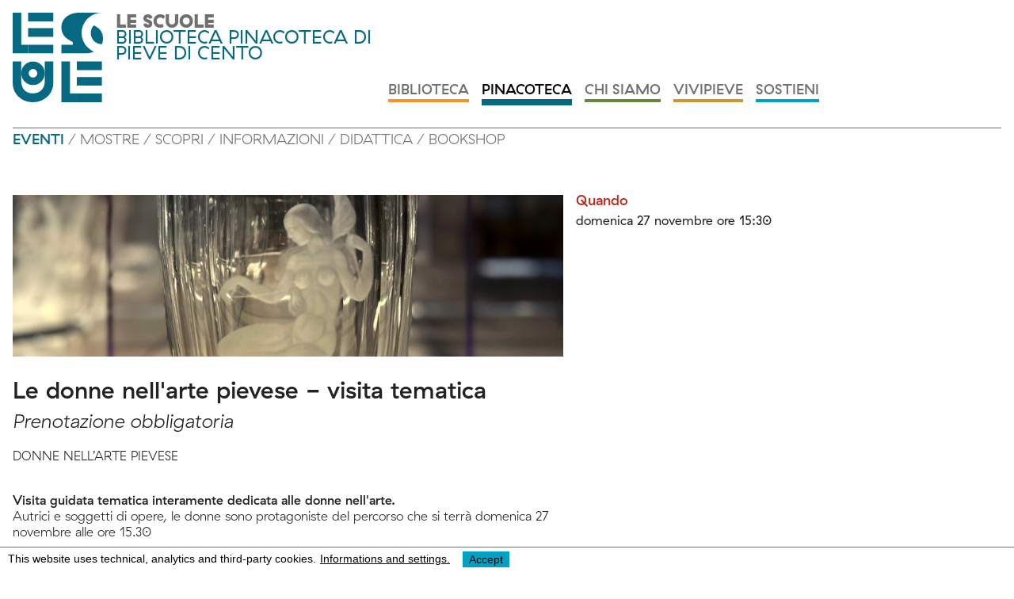

--- FILE ---
content_type: text/html; charset=UTF-8
request_url: https://www.lescuoledipieve.it/pinacoteca/eventi-1/le-donne-nell-arte-pievese-visita-tematica
body_size: 3107
content:
<!DOCTYPE html>
<html lang="it">
<head>
	<meta http-equiv="Content-Type" content="text/html; charset=utf-8" />
	<title>Le donne nell&#039;arte pievese - visita tematica - Biblioteca Pinacoteca di Pieve di Cento</title>

	
<meta name="description" content="Prenotazione obbligatoria
" />
<meta http-equiv="Content-Style-Type" content="text/css" />
<meta name="generator" content="BEdita 3.8.0" />
	<link href="http://purl.org/dc/elements/1.1/" rel="schema.DC" />
<meta name="DC.title" content="Le donne nell&amp;#039;arte pievese - visita tematica" />
<meta name="DC.description" content="Prenotazione obbligatoria
" />
<meta name="DC.format" content="text/html" />
<meta name="DC.language" content="ita" />
<meta name="DC.modified" content="2022-11-21 13:41:24" />
<meta name="DC.identifier" content="691" />
	
<meta property="og:title" content="Le donne nell&amp;#039;arte pievese - visita tematica" />
<meta property="og:type" content="article" />
<meta property="og:url" content="/pinacoteca/eventi-1/le-donne-nell-arte-pievese-visita-tematica" />
<meta property="og:image" content="https://static.lescuoledipieve.it/9a/a6/insta-e-sito-22-23-7.png" />
<link rel="image_src" type="image/jpeg" href="https://static.lescuoledipieve.it/9a/a6/insta-e-sito-22-23-7.png" />
<meta property="og:description" content="Prenotazione obbligatoria
" />
<meta property="og:site_name" content="Biblioteca Pinacoteca di Pieve di Cento" />
<meta property="og:updated_time" content="2022-11-21 13:41:24" />

	<meta name="viewport" content="width=device-width, initial-scale=1">
	<meta name="format-detection" content="telephone=no">
	<script type="text/javascript" src="/js/libs/jquery.js"></script>
	<script type="text/javascript" src="/js/main.js"></script>
	<link rel="stylesheet" type="text/css" href="/css/style.css" />

	
	<link href="/js/libs/lightbox/css/lightbox.css" rel="stylesheet" />
	<script src="/js/libs/lightbox/js/lightbox.js"></script>

	<link rel="icon" href="/favicon.png" type="image/png" />
    <!--[if lt IE 9]>
        <script src="//html5shiv.googlecode.com/svn/trunk/html5.js"></script>
        <script>window.html5 || document.write('<script src="js/libs/html5shiv.js"><\/script>')</script>
    <![endif]-->

	

	

    
	<link href="/cookie-policy/cookieBar.css" rel="stylesheet" type="text/css">
	<script src="/cookie-policy/cookieBar.js" id="cookie-script" data-url="/cookie-policy/index.html"></script>
</head>

<body class="pinacoteca">
	<header>
    <a title="vai alla homepage" href="/">
        <svg xmlns="http://www.w3.org/2000/svg" xmlns:xlink="http://www.w3.org/1999/xlink" viewBox="0 0 126.873 125.382">
            <defs>
                <clipPath id="clip-path">
                <path id="Tracciato_181" data-name="Tracciato 181" d="M0-233H126.873V-358.384H0Z" transform="translate(0 358.384)" fill="none"/>
                </clipPath>
            </defs>
            <g id="Raggruppa_1471" data-name="Raggruppa 1471" transform="translate(0 0)">
                <g id="Raggruppa_1464" data-name="Raggruppa 1464" transform="translate(0.018 0)">
                <path id="Tracciato_169" data-name="Tracciato 169" d="M0,0V56.957H21.666V44.889h-9.6V0Z" fill="#ffb52f"/>
                </g>
                <path id="Tracciato_170" data-name="Tracciato 170" d="M61.981-218.008H97.33v-12.068H61.981Z" transform="translate(-40.297 274.965)" fill="#059949"/>
                <path id="Tracciato_171" data-name="Tracciato 171" d="M61.981-284.3H97.33v-12.068H61.981Z" transform="translate(-40.297 318.065)" fill="#09c1f3"/>
                <path id="Tracciato_172" data-name="Tracciato 172" d="M61.98-346.315H97.329v-12.068H61.98Z" transform="translate(-40.296 358.383)" fill="#09c1f3"/>
                <g id="Raggruppa_1465" data-name="Raggruppa 1465" transform="translate(68.448 68.361)">
                <path id="Tracciato_173" data-name="Tracciato 173" d="M0,0V57.021H21.667V44.952h-9.6V0Z" fill="#63d3e5"/>
                </g>
                <path id="Tracciato_174" data-name="Tracciato 174" d="M257.577-22.427H292.8V-34.495H257.577Z" transform="translate(-167.463 147.809)" fill="#68277f"/>
                <path id="Tracciato_175" data-name="Tracciato 175" d="M257.578-88.719H292.8v-12.068H257.578Z" transform="translate(-167.463 190.908)" fill="#ff4c30"/>
                <path id="Tracciato_176" data-name="Tracciato 176" d="M257.578-150.916H292.8v-12.068H257.578Z" transform="translate(-167.463 231.345)" fill="#ff4c30"/>
                <g id="Raggruppa_1470" data-name="Raggruppa 1470" clip-path="url(#clip-path)">
                <g id="Raggruppa_1466" data-name="Raggruppa 1466" transform="translate(12.063 68.361)">
                    <path id="Tracciato_177" data-name="Tracciato 177" d="M-61.31-30.655a16.5,16.5,0,0,0-16.5-16.5,16.5,16.5,0,0,0-16.5,16.5,16.5,16.5,0,0,0,16.5,16.5,16.5,16.5,0,0,0,16.5-16.5m-10.462,0a6.034,6.034,0,0,1-6.034,6.034,6.034,6.034,0,0,1-6.034-6.034,6.034,6.034,0,0,1,6.034-6.034,6.034,6.034,0,0,1,6.034,6.034" transform="translate(94.302 47.151)" fill="#ff7321"/>
                </g>
                <g id="Raggruppa_1467" data-name="Raggruppa 1467" transform="translate(0 68.361)">
                    <path id="Tracciato_178" data-name="Tracciato 178" d="M-52.658-105.963a29.032,29.032,0,0,1-19.349-7.053c-4.1-3.634-8.987-9.7-8.987-20.693v-29.274h12.07v28.13c0,7.5,4.26,16.535,16.266,16.535,11.545,0,16.713-8.447,16.713-16.535v-28.13h12.069v29.274c0,8.637-3.177,15.4-9.189,20.649a29.688,29.688,0,0,1-19.593,7.1" transform="translate(80.994 162.984)" fill="#1e1d1f"/>
                </g>
                <g id="Raggruppa_1468" data-name="Raggruppa 1468" transform="translate(68.444 0)">
                    <path id="Tracciato_179" data-name="Tracciato 179" d="M-77.541-22.155l10.615.13L-62.6-34.077H-94.361c-12.615,0-24.906,7.084-24.906,20.5,0,9.123,4.846,14.021,9.811,17.066l6.312,3.86v3.463h-16.106l-.018,12.068h33.523c12.615,0,24.906-7.084,24.906-20.5a19.116,19.116,0,0,0-9.812-17.066,40.37,40.37,0,0,0-7.043-3.405Z" transform="translate(119.267 34.077)" fill="#076981"/>
                </g>
                <g id="Raggruppa_1469" data-name="Raggruppa 1469" transform="translate(96.822 0)">
                    <path id="Tracciato_180" data-name="Tracciato 180" d="M-52.995-105.989a28.549,28.549,0,0,1-28.517-28.517,28.55,28.55,0,0,1,28.517-28.517V-150.1a15.617,15.617,0,0,0-15.6,15.6,15.616,15.616,0,0,0,15.6,15.6Z" transform="translate(81.512 163.023)" fill="#95cb45"/>
                </g>
                </g>
            </g>
        </svg>

        <hgroup>
            <h2>Le scuole</h2>
            <h3>Biblioteca Pinacoteca di Pieve di Cento</h3>
        </hgroup>
    </a>

    <button class="menu-mobile">
        menu
    </button>
    <nav>
                                                        <a id="biblioteca" title="Biblioteca" href="/biblioteca/eventi" >Biblioteca</a>
                                                <a id="pinacoteca" title="Pinacoteca" href="/pinacoteca/eventi-1" class="on">Pinacoteca</a>
                                                <a id="chi-siamo" title="Chi siamo" href="/chi-siamo/aree" >Chi siamo</a>
                                                <a id="vivipieve" title="Vivipieve" href="/vivipieve/quartiere-arti" >Vivipieve</a>
                                                <a id="sostieni" title="Sostieni" href="/sostieni/sostieni-le-scuole" >Sostieni</a>
                                            </nav>
</header>

	<main>
		    <div class="submenu">
                    <a href="/pinacoteca/eventi-1" title="Eventi" class="on">Eventi</a>
                            /
                                <a href="/pinacoteca/mostre-1" title="MOSTRE" >MOSTRE</a>
                            /
                                <a href="/pinacoteca/scopri" title="Scopri" >Scopri</a>
                            /
                                <a href="/pinacoteca/informazioni-2" title="Informazioni" >Informazioni</a>
                            /
                                <a href="/pinacoteca/didattica" title="Didattica" >Didattica</a>
                            /
                                <a href="/pinacoteca/bookshop" title="Bookshop" >Bookshop</a>
                                            </div>

            <article>
    
                            <a href="https://static.lescuoledipieve.it/9a/a6/insta-e-sito-22-23-7.png" data-lightbox="image-zoom" data-title="donne nell'arte pievese" class="event-poster">
            <img src="https://static.lescuoledipieve.it/cache/9a/a6/insta-e-sito-22-23-7.png/insta-e-sito-22-23-7_920x270_7a6093ab6770a6e6bce766ab5caf0d37.png" alt="donne nell&#039;arte pievese" />
        </a>
    
    <h1>Le donne nell'arte pievese - visita tematica</h1>
            <h2><p><em>Prenotazione obbligatoria</em></p>
</h2>
    
    <p>DONNE NELL’ARTE PIEVESE</p>

<p><br />
<strong>Visita guidata tematica interamente dedicata alle donne nell'arte.</strong><br />
Autrici e soggetti di opere, le donne sono protagoniste del percorso che si terrà domenica 27 novembre alle ore 15.30</p>

<p>Massimo 20 partecipanti<br />
5€<br />
Prenotazione obbligatoria a info.lescuolepievedicento@renogalliera.it&nbsp;<br />
&nbsp;</p>


    </article>
<aside>
            <h4>Quando</h4>
        <time>domenica 27 novembre ore 15:30</time>
    
    
    </aside>

    
	</main>

			<footer>
    <div class="footer-level-one">
        <div class="footer-items">
            <a title="vai alla homepage" href="/" class="footer-logo">
                <img alt="Logo Le Scuole di Pieve" src="/img/logo--small.svg" />
            </a>

            <a href="/biblioteca-2" title="info" class="info-button">
                chi<br/>
                dove<br/>
                quando<br/>
            </a>

            <div>
                Seguici<br/>
                <a href="https://www.instagram.com/lescuole_pievedicento/" title="Instagram" target="_blank"><img alt="Logo Instagram" src="/img/logo--ig.svg" /></a>
                <a href="https://www.facebook.com/lescuoledipievedicento" title="Facebook" target="_blank"><img alt="Logo Facebook" src="/img/logo--fb.svg" /></a>
                
            </div>
            
        </div>
    </div>
    <div class="footer-level-two">
        <a href="https://www.comune.pievedicento.bo.it/" title="comune pieve di cento" target="_blank">
            <img alt="Logo Pieve Cultura" src="/img/logo--pieve.svg" />
        </a>
        <a href="https://www.renogalliera.it/" title="unione reno galliera" target="_blank">
            <img alt="Unione Reno Galliera" src="/img/logo--unione.svg" />
        </a>
        <a href="https://www.regione.emilia-romagna.it/" title="regione emilia romagna" target="_blank">
            <img alt="Logo Regione Emilia Romagna" src="/img/logo--regione.svg" />
        </a>
        <a href="https://fondazionecarisbo.it/" title="fondazione carisbo" target="_blank">
            <img alt="Logo Fondazione Carisbo" src="/img/logo--carisbo.svg" />
        </a>
        <div class="alphabet">
                        <img alt="Lettera alfabeto" src="/img/alphabet/alfabeto_8.png" />
        </div>
    </div>
</footer>

	
	<!-- Global site tag (gtag.js) - Google Analytics -->
<script async src="https://www.googletagmanager.com/gtag/js?id=G-BF3L7R6RH5"></script>
<script>
  window.dataLayer = window.dataLayer || [];
  function gtag(){dataLayer.push(arguments);}
  gtag('js', new Date());

  gtag('config', 'G-BF3L7R6RH5');
</script>
</body>
</html>


--- FILE ---
content_type: text/css
request_url: https://www.lescuoledipieve.it/css/style.css
body_size: 3168
content:
@import url('_variables.css');
@import url('_typography.css');

/*! HTML5 Boilerplate v4.3.0 | MIT License | http://h5bp.com/ */

html,
button,
input,
select,
textarea {
    color: #222;
}

html {
    font-size: 1em;
    height: 100%;
}

audio,
canvas,
img,
video {
    vertical-align: middle;
}

fieldset {
    border: 0;
    margin: 0;
    padding: 0;
}

textarea {
    resize: vertical;
}

a {
    text-decoration: underline;
}

/* ==========================================================================
   Author's custom styles
   ========================================================================== */


body {
    font-family: var(--font-family);
    padding: 0;
    margin: 0;
}

header {
    display: grid;
    grid-template-columns: repeat(16, minmax(0, 1fr));
    grid-column-gap: 1rem;
    padding: 1rem;
    max-width: 1366px;
    margin: 0 auto;
    height: 100%;
}

header > a svg {
    width: 180px;
}

hr {
    background: var(--color-gray);
    height: 1px;
    border: 0;
}

.truncate-item {
    max-width: 15rem;
    white-space: nowrap;
    overflow: hidden;
    text-overflow: ellipsis;
    display: inline-block;
    vertical-align: bottom;
}

.biblioteca header > a svg path {
    fill: var(--color-orange);
}

.biblioteca header > a h3, .biblioteca .submenu a.on {
    color: var(--color-orange);
}

a.biblioteca {
    text-decoration-color: var(--color-orange);
}

a.biblioteca:hover {
    color: var(--color-orange);
}

.pinacoteca header > a svg path, .opere header > a svg path, .opera header > a svg path {
    fill: var(--color-dark-blue);
}

.pinacoteca header > a h3, .pinacoteca .submenu a.on, .opere header > a h3, .opere .submenu a.on, .opera header > a h3, .opera .submenu a.on  {
    color: var(--color-dark-blue);
}

a.pinacoteca {
    text-decoration-color: var(--color-dark-blue);
}

a.pinacoteca:hover {
    color: var(--color-dark-blue);
}

.chi-siamo header > a svg path {
    fill: var(--color-green);
}

.chi-siamo header > a h3, .chi-siamo .submenu a.on {
    color: var(--color-green);
}

a.chi-siamo {
    text-decoration-color: var(--color-green);
}

a.chi-siamo:hover {
    color: var(--color-green);
}

.agenda header > a svg path {
    fill: var(--color-red);
}

.agenda header > a h3, .agenda .submenu a.on {
    color: var(--color-red);
}

a.agenda {
    text-decoration-color: var(--color-red);
}

a.agenda:hover {
    color: var(--color-red);
}

.vivipieve header > a svg path {
    fill: var(--color-dark-orange);
}

.vivipieve header > a h3, .vivipieve .submenu a.on {
    color: var(--color-dark-orange);
}

a.vivipieve {
    text-decoration-color: var(--color-dark-orange);
}

a.vivipieve:hover {
    color: var(--color-dark-orange);
}

.notizie header > a svg path {
    fill: var(--color-violet);
}

.notizie header > a h3, .notizie .submenu a.on {
    color: var(--color-violet);
}

a.notizie {
    text-decoration-color: var(--color-violet);
}

a.notizie:hover {
    color: var(--color-violet);
}

.sostieni header > a svg path {
    fill: var(--color-blue);
}

.sostieni header > a h3, .sostieni .submenu a.on {
    color: var(--color-blue);
}

a.sostieni {
    text-decoration-color: var(--color-blue);
}

a.sostieni:hover {
    color: var(--color-blue);
}

body:not(.homepage) header > a svg path#Tracciato_180 {
    fill: white;
}

header nav {
    grid-column: 7/-1;
    display: flex;
    align-items: flex-end;
}

header nav a {
    font-size: 1.125rem;
    line-height: 1.25rem;
    color: var(--color-gray);
    font-weight: var(--font-medium);
    text-transform: uppercase;
    text-decoration: none;
    margin-right: calc(var(--spacing) * 2);
    border-bottom: 4px solid var(--color-gray);
    padding-bottom: 2px;
    white-space: nowrap;
}

header nav a#biblioteca {
    border-color: var(--color-orange);
}

header nav a#pinacoteca {
    border-color: var(--color-dark-blue);
}

header nav a#chi-siamo {
    border-color: var(--color-green);
}

header nav a#agenda {
    border-color: var(--color-red);
}

header nav a#vivipieve {
    border-color: var(--color-dark-orange);
}

header nav a#notizie {
    border-color: var(--color-violet);
}

header nav a#sostieni {
    border-color: var(--color-blue);
}

header nav a.on, header nav a:hover {
    color: black;
    border-width: 8px;
    margin-bottom: -4px;
}

.menu-mobile {
    display: none;
}

.submenu {
    border-top: 1px solid var(--color-gray);
    padding-top: 4px;
    grid-column: 1/-1;
    grid-row-start: 1;
    margin-bottom: calc(var(--spacing) * 4);
    font-size: 1.125rem;
    line-height: 1.25rem;
    font-weight: var(--font-light);
    color: var(--color-gray);
    text-transform: uppercase;
}

.submenu a {
    text-decoration: none;
    color: inherit;
}

.submenu a.on {
    font-weight: var(--font-medium);
    color: black;
}

.subdocs {
    border-top: 1px solid var(--color-gray);
    margin-top: 4px;
    padding-top: 4px;
}

header hgroup {
    margin-left: calc(var(--spacing) * 2);
}

header h2 {
    font-size: 1.5rem;
    line-height: 1.25rem;
    color: var(--color-gray);
    font-weight: var(--font-black);
    text-transform: uppercase;
    margin: 0;
    padding: 0;
}

header h3 {
    font-size: 1.5rem;
    line-height: 1.25rem;
    color: var(--color-blue);
    font-weight: var(--font-regualar);
    text-transform: uppercase;
    margin: 0;
    padding: 0;
}

header a {
    display: flex;
    grid-column: 1/7;
    text-decoration: none;
    align-items: flex-start;
}

main {
    display: grid;
    grid-template-columns: repeat(16, minmax(0, 1fr));
    grid-column-gap: 1rem;
    margin: 1rem;
    align-items: start;
    max-width: 1366px;
    margin: 0 auto;
    height: 100%;
    padding: 1rem;
}

.home-aside {
    grid-column: 1/7;
    grid-row: 1/999;
}

.home-footer {
    margin-top: calc(var(--spacing) * 12);
}

.home-footer div {
    padding-bottom: calc(var(--spacing) * 4);
}

.home-footer div p {
    margin: 0;
}

.home-footer div a {
    margin-right: 1rem;
    color: inherit;
    text-decoration: underline;
}

.home-footer h4 a {
    color: inherit;
    text-transform: uppercase;
    text-decoration: none;
    color: var(--color-darkgray);
    font-weight: var(--font-black);
}

.home-footer a {
    text-decoration: none;
}

.event-item.evidence {
    grid-column: span 9 / span 9;
}

.event-item.evidence::after {
    display: none;
}

.event-item.evidence .image-link {
    order: 1;
}

.event-item.evidence p {
    margin-top: 0;
}

.event-item {
    display: flex;
    flex-direction: column;
    grid-column: span 3 / span 3;
    font-weight: var(--font-light);
    margin-bottom: calc(var(--spacing) * 2);
}

.event-item .seemore {
    font-size: 1.5rem;
    line-height: 0;
    font-weight: var(--font-black);
    margin-bottom: calc(var(--spacing) * 2);
    color: var(--color-red);
}

.event-poster {
    display: block;
    margin-top: 1.75rem;
}

.event-poster img {
    width: 100%;
}

.homepage .event-item:nth-of-type(n+5) img {
    display: none;
}
.homepage .event-item:nth-of-type(n+5) {
    border-top: 1px solid black;
    grid-column: span 9 / span 9;
    padding-top: var(--spacing);
}

.homepage .event-item:nth-of-type(5)::before, .homepage .event-item.evidence + .event-item + .event-item + .event-item + .event-item::before {
    content: 'altri eventi';
    border-bottom: 1px solid black;
    color: var(--color-gray);
    padding-bottom: calc(var(--spacing) * 4);
    margin-bottom: var(--spacing);
    text-transform: uppercase;
}

.homepage .event-item.evidence + .event-item + .event-item + .event-item {
    border: none;
    grid-column: span 3 / span 3;
    padding-top: 0;
}

.homepage .event-item.evidence + .event-item + .event-item + .event-item img {
    display: block;
}

.homepage .event-item.evidence + .event-item + .event-item + .event-item::before {
    display: none;
}

.event-item a {
    text-decoration: none;
    color: inherit;
}

.event-item img {
    width: 100%;
    margin-bottom: var(--spacing);
}

.event-item h2, .event-item h3 {
    font-size: 1.125rem;
    line-height: 1.375rem;
    font-weight: var(--font-medium);
    margin: 0;
}

.event-item.document h2 {
    text-transform: uppercase;
}

.event-item p {
    font-size: 1rem;
    line-height: 1.25rem;
    margin: calc(var(--spacing) * 2) 0 0 0;
}

.event-item p {
    margin-bottom: 0.5rem;
    font-weight: var(--font-light);
}

.event-item time {
    color: var(--color-red);
    font-weight: var(--font-light);
}

article {
    font-weight: var(--font-light);
    grid-column: 1/10;
    line-height: 1.25rem;
    min-height: 480px;
}

article a {
    color: var(--color-red);
    font-weight: var(--font-medium);
}

article h1 {
    margin-bottom: 0.5rem;
}

article h2 p {
    margin: 0;
}

article h2 {
    margin-top: 0;
}

article p:first-of-type {
    margin-top: 0;
}

article .content-media, .document-media .content-media {
    display: flex;
    justify-content: space-between;
    flex-wrap: wrap;
}

article .content-media a, .document-media .content-media a {
    width: calc(50% - 0.5rem);
    margin-bottom: 1rem;
}

article .content-media a img, .document-media .content-media a img {
    width: 100%;
}

.document-column {
    columns: 250px;
    column-gap: 1rem;
    column-fill: balance;
    grid-column: 1/-1;
}

.document div:nth-of-type(even) {
/*    break-before: column;
 */}

.document-column div {
    width: 100%;
    break-inside: avoid;
    display: flow-root;
    margin-bottom: calc(var(--spacing) * 2);
}

.document-column div p {
    margin-top: 0;
}

.document-column div figure {
    margin: 0;
    padding: 0;
}

.document-column div figure img {
    width: 100%;
}

.document-column .content-intro {
    display: none;
}

.document-column h2 {
    font-size: 1rem;
    line-height: 1.25rem;
    font-weight: var(--font-black);
    text-transform: uppercase;
    margin: 0;
}

article.document {
    grid-column-start: span 6;
    grid-column-end: span 6;
}

.document-intro {
    grid-row-start: 2;
    grid-column: 1/5;
    margin-bottom: 2rem;
}

.document-intro.intro p {
    margin: 0;
}

.document h1, .document-column h1 {
    margin-top: 0;
    text-transform: uppercase;
    font-size: 1.5rem;
    line-height: 1.75rem;
    font-weight: var(--font-black);
}

aside {
    grid-column-start: span 6;
    grid-column-end: span 6;
}

aside figure {
    margin: 0;
    padding: 0;
}

aside img {
    width: 100%;
}

aside .aside-link {
    list-style-type: none;
    padding: 0;
    margin: 0;
}

aside .aside-link li {
    margin-bottom: 0.125rem;
}

aside .aside-link a {
    color: inherit;
}

.no-body {
    grid-column: span 8 / span 8;
}

.no-body.no-desc {
    grid-column: 1/-1;
}

.info {
    grid-column: 13/16;
    grid-row: 2/999;
}

.info-content {
    background-color: var(--color-orange);
    padding: var(--spacing);
    margin-bottom: calc(var(--spacing) * 2 );
}

.info-seealso {
    background-color: var(--color-lightgray);
    padding: var(--spacing);
    text-transform: uppercase;
}

.info-seealso a {
    color: inherit;
    text-decoration: none;
    font-weight: var(--font-black);
}

.info p {
    margin: 0;
}

footer .footer-level-one {
    background-color: var(--color-light-blue);
}

footer .footer-level-one > div, footer .footer-level-two {
    max-width: 1366px;
    margin: 0 auto;
    padding: 1rem;
}

footer .footer-items, footer .footer-level-two {
    display: grid;
    grid-template-columns: repeat(16, minmax(0, 1fr));
    grid-column-gap: 1rem;
    color: var(--color-darkgray);
}

footer .footer-level-two a {
    grid-column: span 3 / span 3;
}

footer .footer-level-two a:nth-of-type(3) {
    grid-column: span 2 / span 2;
}

footer .footer-items .info-button {
    color: inherit;
    text-transform: uppercase;
    text-decoration: none;
    font-weight: var(--font-black);
    border-bottom: 4px solid white;
    padding-bottom: 4px;
    height: fit-content;
    width: fit-content;
}

.footer-items > * {
    grid-column: span 2 / span 2;
    margin-bottom: calc(var(--spacing) * 2);
}

.footer-items > .footer-logo{
    margin-top: calc(var(--spacing) * 0.5);
}

.footer-newsletter{
    grid-column: span 3 / span 3;
}

.lb-prev, .lb-next, .lb-close, .lb-cancel {
    color: transparent;
}

.lb-data .lb-caption {
    font-size: 1rem !important;
    font-weight: var(--font-regular) !important;
}

.scopri-covers {
    display: flex;
    flex-wrap: wrap;
    grid-column-start: span 10;
    grid-column-end: span 10;
}

.scopri-covers .event-item {
    padding-right: 1rem;
    width: 23%;
}

.scopri-covers .event-item:nth-of-type(4) {
    padding-right: 0;
}

.document.scopri div {
    font-size: 1.75rem;
    font-weight: var(--font-thin);
    line-height: 2.25rem;
}

.document.scopri div + h3 {
    margin-bottom:0;
    color: black;
    text-transform: uppercase;
    font-weight: var(--font-medium);
}

.document.scopri div + h3 + p {
    margin-top: 0;
}

.button-see-more {
    width: 400px;
    margin: 0 auto;
    text-align: center;
    text-transform: uppercase;
    text-decoration: none;
    font-weight: var(--font-medium);
    border-top: 1px solid var(--color-gray);
    border-bottom: 1px solid var(--color-gray);
    padding: var(--spacing) 0 var(--spacing) 0;
    color: inherit;
    align-self: flex-end;
}

.homepage .alphabet {
    grid-column: 13/-1;
}

.alphabet img {
    width: 100%;
}

footer .alphabet {
    grid-column: span 4 / span 4;
    grid-column-end: none;
}

#mappa g.on path {
    fill: var(--color-dark-orange);
}

.scopri-contaniner {
    display: grid;
    grid-column-gap: 1rem;
    grid-column: 1 / -1;
    grid-template-columns: repeat(18, minmax(0, 1fr));
}

.scopri-item h3, .scopri-item::after {
    display: none;
}

.opere-nav {
    grid-column: 1/4;
    grid-row: 2/999;
}

.opere-nav ul {
    list-style: none;
    margin: 0;
    padding: 0;
}

.opere-nav ul li {
    margin-bottom: var(--spacing);
    text-transform: uppercase;
}

.opere-nav ul li.active a {
    color: var(--color-dark-blue);
}

.opere-nav ul li a {
    text-decoration: none;
    color: var(--color-gray);
}

.opere-nav p {
    margin-top: 0;
    max-width: 480px;
}

.work {
    min-height: auto;
}

.work .frame {
    overflow: hidden;
    margin-bottom: var(--spacing);
}

.work img {
    height: 18rem;
    object-fit: cover;
    object-position: top;
    width: 100%;
    height: 18rem;
    background-color: var(--color-lightgray);
    transition: transform .2s;
    margin-bottom: 0;
}

.work img:hover {
    transform: scale(1.2);
}

.pagination {
    border-top: 1px solid var(--color-gray);
    border-bottom: 1px solid var(--color-gray);
    grid-column: 1/-1;
    display: flex;
    justify-content: flex-start;
    list-style-type: none;
    padding: var(--spacing);
    color: var(--color-dark-blue);
}

.pagination a {
    color: inherit;
    text-decoration: none;
    text-transform: uppercase;
    margin-right: calc(var(--spacing) * 4);
}

.work-image {
    grid-column: span 6 / span 6;
}

.work-image img {
    width: 100%;
}

.work-info {
    min-height: auto;
    grid-column: span 6 / span 6;
}

.work-info dl {
    display: flex;
    flex-direction: column;
}

.work-info dt {
    font-weight: var(--font-medium);
}

.work-info dt, .work-info dd {
    display: inline;
    margin: 0;
}

.work-info dd {
    padding-bottom: var(--spacing);
}

.work-info h1 {
    margin-top: 0;
}

.image-description p {
    margin-top: 0.5rem;
}

.document-media {
    grid-column: span 8 / span 8;
}

.intro a {
    color: inherit;
}

/* ==========================================================================
   Media Queries
   ========================================================================== */

@media print,
       (-o-min-device-pixel-ratio: 5/4),
       (-webkit-min-device-pixel-ratio: 1.25),
       (min-resolution: 120dpi) {

}

@media (max-width: 576px) {
    main, header, footer .footer-items, footer .footer-level-two {
        grid-template-columns: repeat(4, minmax(0, 1fr));
    }

    header a {
        grid-column: 1/4 !important;
    }

    .homepage  .event-item {
        grid-column: span 2 / span 2;
    }

    .homepage .event-item:nth-of-type(n+5), .homepage .event-item:nth-of-type(2) {
        grid-column: span 4 / span 4;
    }

    .home-aside {
        grid-column: 1/4;
        grid-row-start: 20;
    }

    .home-aside .intro {
        display: none;
    }

    .event-item {
        grid-column: span 2 / span 2;
    }

    .info {
        grid-column: 1/3;
        grid-row: 50/999;
    }

    .footer-items > * {
        grid-column: span 4 / span 4;
    }

    footer .footer-level-two a {
        grid-column: span 2 / span 2;
        margin-bottom: calc(var(--spacing) * 2);
    }

    footer .footer-level-two a:nth-of-type(1) {
        grid-column: 1 / -1;
    }

    footer .footer-level-two a:nth-of-type(3), footer .footer-level-two a:nth-of-type(2) {
        grid-column: span 2 / span 2;
    }

    .document.scopri {
        grid-column: 1 / -1;
    }
    .scopri-contaniner {
        grid-template-columns: repeat(6, minmax(0, 1fr));
    }

    .homepage .alphabet {
        grid-column: 2/-1;
    }

    footer .alphabet {
        grid-column: span 2 / span 2 !important;
    }

    .pagination a {
        margin-right: var(--spacing);
    }
}

@media (max-width: 768px) {

    header a {
        grid-column: 1/9;
    }

    header nav {
        grid-column: 6/-1;
    }

    .intro {
        font-weight: var(--font-thin);
        font-size: 1.5rem;
        line-height: 1.75rem;
    }
}

@media (min-width: 577px) and (max-width: 768px) {
    .homepage .event-item {
        grid-column: span 8 / span 8;
    }

    .event-item {
        grid-column: span 6 / span 6;
    }

    .footer-items > * {
        grid-column: span 4 / span 4;
    }

    footer .footer-level-two a {
        grid-column: span 6 / span 6;
        margin-bottom: calc(var(--spacing) * 2);
    }

    footer .footer-level-two a:nth-of-type(1) {
        grid-column: 1 / -1;
    }

    footer .footer-level-two a:nth-of-type(3), footer .footer-level-two a:nth-of-type(2) {
        grid-column: span 4 / span 4;
    }

    .home-aside {
        grid-column: 1/8;
    }

    .work-image {
        grid-column: span 8 / span 8;
    }

    .work-info {
        grid-column: span 10 / span 10;
    }

    .homepage .alphabet {
        grid-column: 10/-1;
    }
}

@media (min-width: 769px) and (max-width: 992px) {

    header a {
        grid-column: 1/9;
    }

    .intro {
        font-weight: var(--font-thin);
        font-size: 1.5rem;
        line-height: 1.75rem;
    }

    .homepage .event-item {
        grid-column: span 8 / span 8;
    }

    .event-item {
        grid-column: span 4 / span 4;
    }

    .footer-items > * {
        grid-column: span 3 / span 3;
    }

    footer .footer-level-two a {
        grid-column: span 4 / span 4;
    }

    footer .footer-level-two a:nth-of-type(1) {
        grid-column: span 6 / span 6;
    }

    footer .footer-level-two a:nth-of-type(3), footer .footer-level-two a:nth-of-type(2) {
        grid-column: span 3 / span 3;
    }

    .work-info {
        grid-column: span 10 / span 10;
    }

    .homepage .alphabet {
        grid-column: 11/-1;
    }
}

@media (min-width: 993px) and (max-width: 1200px) {
    .home-aside, header a {
        grid-column: 1/6;
    }

    header nav {
        grid-column: 6/-1;
    }

    .intro {
        font-weight: var(--font-thin);
        font-size: 1.5rem;
        line-height: 1.75rem;
    }

    .footer-items > * {
        grid-column: span 3 / span 3;
    }

    .footer-newsletter{
        grid-column: span 4 / span 4;
    }

    footer .footer-level-two a {
        grid-column: span 4 / span 4;
    }

    footer .footer-level-two a:nth-of-type(3) {
        grid-column: span 3 / span 3;
    }

}

@media (max-width: 992px) {
    .menu-mobile {
        position: absolute;
        top: calc(var(--spacing) * 2);
        right: calc(var(--spacing) * 2);
        display: block;
        border: none !important;
        background: white url('../img/menu.svg') top left no-repeat;
        width: 38px;
        height: 40px;
        color: transparent;
        z-index: +1;
    }

    .menu-mobile.open {
        background: white url('../img/menu-x.svg') top left no-repeat;
    }

    header nav {
        display: none;
    }

    header nav.open {
        display: flex;
        position: absolute;
        left: 0;
        top: 0;
        background: white;
        flex-direction: column;
        width: calc(100% - calc(var(--spacing) * 2));
        align-items: flex-start;
        padding: calc(var(--spacing) * 2) var(--spacing) var(--spacing) var(--spacing);
        border-bottom: 1px solid var(--color-darkgray);
    }

    header nav.open a {
        margin-bottom: var(--spacing);
        border-bottom-width: 4px;
    }

    header nav.open a:not(.on) {
        border-bottom: 0;
    }

    /* .document.scopri {
        grid-column: span 5 / span 5;
    }

    .scopri-covers {
        grid-column: span 11 / span 11;
    } */

    .scopri-covers .event-item {
        width: 45%;
    }

    .opere-nav {
        grid-column: 1/-1;
        grid-row: 2;
    }

    .opere-nav ul {
        display: flex;
    }

    .opere-nav ul li {
        margin-right: calc(var(--spacing) * 2);
    }

    .pagination {
        grid-column: 1/-1;
    }

    footer .alphabet {
        grid-column: span 4 / span 4;
        grid-column-end: -1;
    }
}

@media (min-width: 1200px) {
    .homepage .event-item:nth-of-type(n+5) .event-text {
        width: 66%;
    }

    .homepage .alphabet {
        grid-column: 13/-1;
    }
}

/* ==========================================================================
   Helper classes
   ========================================================================== */

.clearfix:before,
.clearfix:after {
    content: " ";
    display: table;
}

.clearfix:after {
    clear: both;
}

.clearfix {
    *zoom: 1;
}

/* ==========================================================================
   Print styles
   ========================================================================== */

@media print {
    * {
        background: transparent !important;
        color: #000 !important;
        box-shadow: none !important;
        text-shadow: none !important;
    }

    a,
    a:visited {
        text-decoration: underline;
    }

    a[href]:after {
        content: " (" attr(href) ")";
    }

    abbr[title]:after {
        content: " (" attr(title) ")";
    }

    .ir a:after,
    a[href^="javascript:"]:after,
    a[href^="#"]:after {
        content: "";
    }

    pre,
    blockquote {
        border: 1px solid #999;
        page-break-inside: avoid;
    }

    thead {
        display: table-header-group;
    }

    tr,
    img {
        page-break-inside: avoid;
    }

    img {
        max-width: 100% !important;
    }

    @page {
        margin: 0.5cm;
    }

    p,
    h2,
    h3 {
        orphans: 3;
        widows: 3;
    }

    h2,
    h3 {
        page-break-after: avoid;
    }
}


--- FILE ---
content_type: text/css
request_url: https://www.lescuoledipieve.it/cookie-policy/cookieBar.css
body_size: -594
content:
/* custom css */
.cookie-message {
    width: 100%;
    position: fixed;
    bottom: 0;
    font-family: 'Arial', 'Verdana', sans-serif;
    padding: 5px 10px 5px 10px;
    margin: 0;
    background-color: white;
    color: black;
    font-size: 14px;
    line-height: 18px;
    z-index: 999999;
    border-top: 1px solid var(--color-gray);
}

.cookiebar-close {
    cursor: pointer;
    color: black !important;
    margin-left: 16px !important;
    vertical-align: middle;
    background-color: var(--color-blue);
    padding: 2px 8px 2px 8px;
    font-family: 'Arial', 'Verdana', sans-serif;
    text-decoration: none;
}

.cookie-message a {
    cursor: pointer;
    color: black;
    margin-left: 5px;
    white-space: nowrap;
}


--- FILE ---
content_type: text/css
request_url: https://www.lescuoledipieve.it/css/_variables.css
body_size: -691
content:
:root {
    --font-family: 'Haptik', serif;
    --font-thin: 100;
    --font-light: 200;
    --font-regular: normal;
    --font-medium: 500;
    --font-black: 900;

    --color-gray: #707070;
    --color-lightgray: #C4BBB3;
    --color-darkgray: #595B60;
    --color-blue: #00A1C3;
    --color-dark-blue: #076981;
    --color-light-blue:#C2EEF5;
    --color-red: #B92A1F;
    --color-green: #688738;
    --color-orange: #FF9027;
    --color-dark-orange: #CC9730;
    --color-violet: #BB99CC;

    --spacing: 8px;
}


--- FILE ---
content_type: text/css
request_url: https://www.lescuoledipieve.it/css/_typography.css
body_size: -543
content:
@font-face {
    font-family: "Haptik";
    src: url("../fonts/GT-Haptik-Thin.woff2") format("woff2"),
            url("../fonts/GT-Haptik-Thin.woff") format("woff");
    font-style: normal;
    font-weight: 100;
}

@font-face {
    font-family: "Haptik";
    src: url("../fonts/GT-Haptik-Thin.woff2") format("woff2"),
            url("../fonts/GT-Haptik-Thin.woff") format("woff");
    font-style: italic;
    font-weight: 100;
}

@font-face {
    font-family: "Haptik";
    src: url("../fonts/GT-Haptik-Light.woff2") format("woff2"),
            url("../fonts/GT-Haptik-Light.woff") format("woff");
    font-style: normal;
    font-weight: 200;
}

@font-face {
    font-family: "Haptik";
    src: url("../fonts/GT-Haptik-Light-Oblique.woff2") format("woff2"),
            url("../fonts/GT-Haptik-Light-Oblique.woff") format("woff");
    font-style: italic;
    font-weight: 200;
}

@font-face {
    font-family: "Haptik";
    src: url("../fonts/GT-Haptik-Regular.woff2") format("woff2"),
            url("../fonts/GT-Haptik-Regular.woff") format("woff");
    font-style: normal;
    font-weight: normal;
}

@font-face {
    font-family: "Haptik";
    src: url("../fonts/GT-Haptik-Regular-Oblique.woff2") format("woff2"),
            url("../fonts/GT-Haptik-Regular-Oblique.woff") format("woff");
    font-style: italic;
    font-weight: normal;
}

@font-face {
    font-family: "Haptik";
    src: url("../fonts/GT-Haptik-Medium.woff2") format("woff2"),
            url("../fonts/GT-Haptik-Medium.woff") format("woff");
    font-style: normal;
    font-weight: 500;
}

@font-face {
    font-family: "Haptik";
    src: url("../fonts/GT-Haptik-Medium-Oblique.woff2") format("woff2"),
            url("../fonts/GT-Haptik-Medium-Oblique.woff2") format("woff");
    font-style: italic;
    font-weight: 500;
}

@font-face {
    font-family: "Haptik";
    src: url("../fonts/GT-Haptik-Black.woff2") format("woff2"),
            url("../fonts/GT-Haptik-Black.woff") format("woff");
    font-style: normal;
    font-weight: 900;
}

@font-face {
    font-family: "Haptik";
    src: url("../fonts/GT-Haptik-Black-Oblique.woff2") format("woff2"),
            url("../fonts/GT-Haptik-Black-Oblique.woff") format("woff");
    font-style: italic;
    font-weight: 900;
}

.intro {
    font-size: 1.75rem;
    font-weight: var(--font-thin);
    line-height: 2.25rem;
}

h1 {
    font-weight: var(--font-medium);
    font-size: 1.875rem;
    line-height: 2.125rem;
}

h2 {
    font-weight: var(--font-light);
    font-size: 1.5rem;
    line-height: 1.75rem;
}

h3 {
    font-weight: var(--font-regular);
    font-size: 1.125rem;
    line-height: 1.375rem;
}

h4 {
    font-weight: var(--font-medium);
    font-size: 1.125rem;
    line-height: 1.375rem;
    color: var(--color-red);
    margin-bottom: 0.25rem;
}

strong {
    font-weight: var(--font-medium);
}

--- FILE ---
content_type: application/javascript
request_url: https://www.lescuoledipieve.it/js/main.js
body_size: -540
content:
$(document).ready(function() {
    // Bedita placeholder img
    $(".placeholder").each(function () {
        var nickname = this.getAttribute("href"),
        image = $("#" + nickname);
        $(this).replaceWith(image);
    });

    $(".menu-mobile").click(function() {
        $(this).toggleClass("open");
        $(this).next("nav").toggleClass("open");
    });

    $(".scopri-item").hover(
        function() {
            var id = $(this).attr('id');
            $('#gruppo_' + id + '').addClass('on');
        }, function() {
            var id = $(this).attr('id');
            $('#gruppo_' + id + '').removeClass('on');
        }
    );

    lightbox.option({
        'showImageNumberLabel': false
    })

    document.getElementById('go-back').addEventListener('click', (event) => {
        event.preventDefault();
        history.back();
    });

});


--- FILE ---
content_type: image/svg+xml
request_url: https://www.lescuoledipieve.it/img/logo--regione.svg
body_size: 72316
content:
<svg xmlns="http://www.w3.org/2000/svg" xmlns:xlink="http://www.w3.org/1999/xlink" width="122.566" height="26.373" viewBox="0 0 122.566 26.373">
  <image id="logo-regione-emilia-romagna" width="122.566" height="26.373" xlink:href="[data-uri]" style="mix-blend-mode: multiply;isolation: isolate"/>
</svg>


--- FILE ---
content_type: image/svg+xml
request_url: https://www.lescuoledipieve.it/img/logo--fb.svg
body_size: 998
content:
<svg xmlns="http://www.w3.org/2000/svg" xmlns:xlink="http://www.w3.org/1999/xlink" width="17" height="18" viewBox="0 0 17 18">
  <defs>
    <pattern id="pattern" preserveAspectRatio="none" width="100%" height="100%" viewBox="0 0 140 140">
      <image width="140" height="140" xlink:href="[data-uri]"/>
    </pattern>
  </defs>
  <rect id="streamline-icon-social-media-facebook_140x140" data-name="streamline-icon-social-media-facebook@140x140" width="17" height="18" opacity="0.605" fill="url(#pattern)"/>
</svg>


--- FILE ---
content_type: image/svg+xml
request_url: https://www.lescuoledipieve.it/img/logo--carisbo.svg
body_size: 56265
content:
<svg xmlns="http://www.w3.org/2000/svg" xmlns:xlink="http://www.w3.org/1999/xlink" width="70.197" height="25.479" viewBox="0 0 70.197 25.479">
  <image id="Logo_Fondazione_Carisbo" width="70.197" height="25.479" xlink:href="[data-uri]" style="mix-blend-mode: multiply;isolation: isolate"/>
</svg>


--- FILE ---
content_type: image/svg+xml
request_url: https://www.lescuoledipieve.it/img/logo--small.svg
body_size: 12216
content:
<svg xmlns="http://www.w3.org/2000/svg" xmlns:xlink="http://www.w3.org/1999/xlink" width="126.02" height="82.672" viewBox="0 0 126.02 82.672">
  <defs>
    <clipPath id="clip-path">
      <path id="Tracciato_234" data-name="Tracciato 234" d="M0-11H126v-28.33H0Z" transform="translate(0 39.328)" fill="none"/>
    </clipPath>
  </defs>
  <g id="Raggruppa_1937" data-name="Raggruppa 1937" transform="translate(-15.98 -40.328)">
    <g id="Raggruppa_1532" data-name="Raggruppa 1532" transform="translate(16 79.656)">
      <g id="Raggruppa_1525" data-name="Raggruppa 1525" transform="translate(0 -39.307)">
        <path id="Tracciato_222" data-name="Tracciato 222" d="M0,0V28.27H10.754v-5.99H5.99V0Z" fill="#ffb52f"/>
      </g>
      <path id="Tracciato_223" data-name="Tracciato 223" d="M14.929-2.379H32.474v-5.99H14.929Z" transform="translate(-4.175 -8.658)" fill="#059949"/>
      <path id="Tracciato_224" data-name="Tracciato 224" d="M14.929-18.36H32.474v-5.99H14.929Z" transform="translate(-4.175 -4.189)" fill="#09c1f3"/>
      <path id="Tracciato_225" data-name="Tracciato 225" d="M14.929-33.308H32.474V-39.3H14.929Z" transform="translate(-4.175 -0.008)" fill="#09c1f3"/>
      <g id="Raggruppa_1526" data-name="Raggruppa 1526" transform="translate(97.763 -39.318)">
        <path id="Tracciato_226" data-name="Tracciato 226" d="M0,0V28.3H10.754v-5.99H5.99V0Z" fill="#63d3e5"/>
      </g>
      <path id="Tracciato_227" data-name="Tracciato 227" d="M150.646-2.349h17.483v-5.99H150.646Z" transform="translate(-42.129 -8.666)" fill="#68277f"/>
      <path id="Tracciato_228" data-name="Tracciato 228" d="M150.646-18.33h17.483v-5.99H150.646Z" transform="translate(-42.129 -4.197)" fill="#ff4c30"/>
      <path id="Tracciato_229" data-name="Tracciato 229" d="M150.646-33.324h17.483v-5.99H150.646Z" transform="translate(-42.129 -0.004)" fill="#ff4c30"/>
      <g id="Raggruppa_1531" data-name="Raggruppa 1531" transform="translate(0 -39.328)" clip-path="url(#clip-path)">
        <g id="Raggruppa_1527" data-name="Raggruppa 1527" transform="translate(71.362 0)">
          <path id="Tracciato_230" data-name="Tracciato 230" d="M-6.357-3.179a8.188,8.188,0,0,0-8.187-8.187,8.188,8.188,0,0,0-8.188,8.187,8.188,8.188,0,0,0,8.188,8.187A8.188,8.188,0,0,0-6.357-3.179m-5.193,0a3,3,0,0,1-2.994,3,3,3,0,0,1-3-3,3,3,0,0,1,3-3,3,3,0,0,1,2.994,3" transform="translate(22.733 11.366)" fill="#ff7321"/>
        </g>
        <g id="Raggruppa_1528" data-name="Raggruppa 1528" transform="translate(65.375 0)">
          <path id="Tracciato_231" data-name="Tracciato 231" d="M-5.46-10.987a14.41,14.41,0,0,1-9.6-3.5,12.878,12.878,0,0,1-4.461-10.271v-14.53h5.991v13.962c0,3.721,2.114,8.208,8.074,8.208,5.73,0,8.3-4.193,8.3-8.208V-39.289h5.99v14.53A12.936,12.936,0,0,1,4.264-14.51,14.737,14.737,0,0,1-5.46-10.987" transform="translate(19.525 39.289)" fill="#1e1d1f"/>
        </g>
        <g id="Raggruppa_1529" data-name="Raggruppa 1529" transform="translate(32.336 0.021)">
          <path id="Tracciato_232" data-name="Tracciato 232" d="M-8.04-2.3l5.269.065L-.623-8.215H-16.388c-6.262,0-12.363,3.517-12.363,10.176a9.34,9.34,0,0,0,4.87,8.47l3.133,1.916v1.718h-7.994l-.009,5.99h16.639C-5.851,20.056.25,16.54.25,9.88a9.488,9.488,0,0,0-4.87-8.47,20.025,20.025,0,0,0-3.5-1.69Z" transform="translate(28.751 8.215)" fill="#076981"/>
        </g>
        <g id="Raggruppa_1530" data-name="Raggruppa 1530" transform="translate(46.422 0.021)">
          <path id="Tracciato_233" data-name="Tracciato 233" d="M-5.5-10.99A14.17,14.17,0,0,1-19.649-25.144,14.17,14.17,0,0,1-5.5-39.3v6.412a7.751,7.751,0,0,0-7.742,7.742A7.751,7.751,0,0,0-5.5-17.4Z" transform="translate(19.649 39.299)" fill="#95cb45"/>
        </g>
      </g>
    </g>
    <path id="Tracciato_562" data-name="Tracciato 562" d="M.98,4.2H3.36v7.42H7.574V14H.98Zm7.644,0h6.51V6.58H11V7.91h4.13v2.38H11v1.33h4.13V14H8.624ZM23.7,14a3.619,3.619,0,0,1-2.261-.679,3.009,3.009,0,0,1-1.127-1.883l2.142-.854a1.306,1.306,0,0,0,.4.777,1.282,1.282,0,0,0,.861.259q.9,0,.9-.532a.464.464,0,0,0-.133-.343,1.581,1.581,0,0,0-.476-.28q-.343-.147-1.113-.4A4.173,4.173,0,0,1,21.035,8.96a2.615,2.615,0,0,1-.623-1.806,2.737,2.737,0,0,1,.9-2.163A3.486,3.486,0,0,1,23.7,4.2a3.619,3.619,0,0,1,2.261.679A3.009,3.009,0,0,1,27.09,6.762l-2.142.854a1.306,1.306,0,0,0-.4-.777,1.282,1.282,0,0,0-.861-.259q-.9,0-.9.532a.464.464,0,0,0,.133.343,1.581,1.581,0,0,0,.476.28q.343.147,1.113.4A4.173,4.173,0,0,1,26.369,9.24a2.615,2.615,0,0,1,.623,1.806,2.737,2.737,0,0,1-.9,2.163A3.486,3.486,0,0,1,23.7,14Zm9.212,0a4.936,4.936,0,0,1-2.506-.644,4.707,4.707,0,0,1-1.764-1.764A4.936,4.936,0,0,1,28,9.086a4.9,4.9,0,0,1,.644-2.5,4.67,4.67,0,0,1,1.764-1.75A4.979,4.979,0,0,1,32.914,4.2a5.98,5.98,0,0,1,1.953.329,4.539,4.539,0,0,1,1.659.987l-1.162,2.17A3.264,3.264,0,0,0,32.928,6.58a2.654,2.654,0,0,0-1.309.322,2.333,2.333,0,0,0-.91.9,2.571,2.571,0,0,0-.329,1.3,2.615,2.615,0,0,0,.322,1.3,2.285,2.285,0,0,0,.9.9,2.654,2.654,0,0,0,1.309.322,4.261,4.261,0,0,0,1.974-.49l.518,2.31A5.784,5.784,0,0,1,32.914,14Zm9,0a4.9,4.9,0,0,1-2.366-.567,4.166,4.166,0,0,1-1.652-1.6,4.678,4.678,0,0,1-.6-2.394V4.2h2.38V9.436a2.088,2.088,0,0,0,.616,1.617,2.589,2.589,0,0,0,3.234,0,2.088,2.088,0,0,0,.616-1.617V4.2h2.38V9.436a4.721,4.721,0,0,1-.595,2.394,4.118,4.118,0,0,1-1.645,1.6A4.9,4.9,0,0,1,41.916,14ZM52.5,14a4.815,4.815,0,0,1-2.4-.6A4.371,4.371,0,0,1,48.4,11.683,5.2,5.2,0,0,1,47.782,9.1,5.2,5.2,0,0,1,48.4,6.517,4.371,4.371,0,0,1,50.1,4.8a5.089,5.089,0,0,1,4.8,0A4.371,4.371,0,0,1,56.6,6.517,5.2,5.2,0,0,1,57.218,9.1a5.2,5.2,0,0,1-.623,2.583A4.371,4.371,0,0,1,54.9,13.4,4.815,4.815,0,0,1,52.5,14Zm0-2.38a2.258,2.258,0,0,0,1.7-.658A2.568,2.568,0,0,0,54.838,9.1,2.568,2.568,0,0,0,54.2,7.238a2.528,2.528,0,0,0-3.4,0A2.568,2.568,0,0,0,50.162,9.1a2.568,2.568,0,0,0,.637,1.862A2.258,2.258,0,0,0,52.5,11.62Zm.014-1.442a1.074,1.074,0,0,1-.756-1.841,1.074,1.074,0,1,1,1.519,1.519A1.028,1.028,0,0,1,52.514,10.178ZM58.758,4.2h2.38v7.42h4.214V14H58.758Zm7.644,0h6.51V6.58h-4.13V7.91h4.13v2.38h-4.13v1.33h4.13V14H66.4ZM1.12,16.2h4.1a2.783,2.783,0,0,1,1.365.343,2.549,2.549,0,0,1,.987.966,2.764,2.764,0,0,1,.364,1.421A2.571,2.571,0,0,1,7.616,20.2a2.343,2.343,0,0,1-.868.9,2.479,2.479,0,0,1,.868.9,2.52,2.52,0,0,1,.322,1.267,2.764,2.764,0,0,1-.364,1.421,2.549,2.549,0,0,1-.987.966A2.783,2.783,0,0,1,5.222,26H1.12Zm4.172,4.27a1.272,1.272,0,0,0,.994-.441,1.594,1.594,0,0,0,.392-1.1,1.439,1.439,0,0,0-.406-1.064,1.421,1.421,0,0,0-1.05-.406H2.38v3.01Zm-.07,4.27a1.421,1.421,0,0,0,1.05-.406,1.439,1.439,0,0,0,.406-1.064,1.594,1.594,0,0,0-.392-1.1,1.272,1.272,0,0,0-.994-.441H2.38v3.01Zm4.4-8.54h1.26V26H9.618Zm3.5,0h4.1a2.783,2.783,0,0,1,1.365.343,2.549,2.549,0,0,1,.987.966,2.764,2.764,0,0,1,.364,1.421,2.571,2.571,0,0,1-.322,1.267,2.343,2.343,0,0,1-.868.9,2.479,2.479,0,0,1,.868.9,2.52,2.52,0,0,1,.322,1.267,2.764,2.764,0,0,1-.364,1.421,2.549,2.549,0,0,1-.987.966A2.783,2.783,0,0,1,17.22,26h-4.1Zm4.172,4.27a1.272,1.272,0,0,0,.994-.441,1.594,1.594,0,0,0,.392-1.1,1.439,1.439,0,0,0-.406-1.064,1.421,1.421,0,0,0-1.05-.406H14.378v3.01Zm-.07,4.27a1.421,1.421,0,0,0,1.05-.406,1.439,1.439,0,0,0,.406-1.064,1.594,1.594,0,0,0-.392-1.1,1.272,1.272,0,0,0-.994-.441H14.378v3.01Zm4.4-8.54h1.26v8.54h4.858V26H21.616Zm7.448,0h1.26V26h-1.26ZM36.89,26a4.394,4.394,0,0,1-2.324-.637A4.609,4.609,0,0,1,32.9,23.606a5.377,5.377,0,0,1,0-5,4.644,4.644,0,0,1,1.673-1.764,4.49,4.49,0,0,1,4.634,0,4.645,4.645,0,0,1,1.673,1.764,5.377,5.377,0,0,1,0,5,4.609,4.609,0,0,1-1.666,1.757A4.394,4.394,0,0,1,36.89,26Zm0-1.26a3.149,3.149,0,0,0,1.7-.476,3.363,3.363,0,0,0,1.2-1.309,4.092,4.092,0,0,0,0-3.7,3.416,3.416,0,0,0-1.2-1.316,3.237,3.237,0,0,0-3.4,0,3.416,3.416,0,0,0-1.2,1.316,4.092,4.092,0,0,0,0,3.7,3.363,3.363,0,0,0,1.2,1.309A3.149,3.149,0,0,0,36.89,24.74Zm0-2.408a1.242,1.242,0,0,1-.875-2.114,1.243,1.243,0,0,1,1.757,1.757A1.184,1.184,0,0,1,36.89,22.332Zm9.366-4.872h-3.85V16.2H51.38v1.26H47.516V26h-1.26ZM52.57,16.2h6.02v1.26H53.83v3.01h4.76v1.26H53.83v3.01h4.76V26H52.57ZM64.736,26a4.768,4.768,0,0,1-4.172-2.408,5.143,5.143,0,0,1,0-4.984,4.722,4.722,0,0,1,1.757-1.764,4.844,4.844,0,0,1,2.471-.644,4.923,4.923,0,0,1,3.444,1.386l-.574,1.19a3.9,3.9,0,0,0-2.926-1.316,3.615,3.615,0,0,0-1.82.462,3.314,3.314,0,0,0-1.274,1.288,4.1,4.1,0,0,0,0,3.78,3.314,3.314,0,0,0,1.274,1.288,3.615,3.615,0,0,0,1.82.462,4.277,4.277,0,0,0,1.806-.406l.224,1.26a8.725,8.725,0,0,1-1.071.308A4.676,4.676,0,0,1,64.736,26ZM75.8,24.138H69.86L68.992,26H67.606l4.564-9.8h1.316L78.05,26H76.664Zm-.574-1.26-2.394-5.152-2.394,5.152ZM1.12,28.2H4.606a3.384,3.384,0,0,1,1.694.427A3.066,3.066,0,0,1,7.483,29.81a3.574,3.574,0,0,1,0,3.388A3.066,3.066,0,0,1,6.3,34.381a3.384,3.384,0,0,1-1.694.427H2.38V38H1.12Zm3.486,5.348a2.05,2.05,0,0,0,1.029-.266,1.984,1.984,0,0,0,.742-.728,2.156,2.156,0,0,0,0-2.1,1.984,1.984,0,0,0-.742-.728,2.05,2.05,0,0,0-1.029-.266H2.38v4.088ZM9.45,28.2h1.26V38H9.45Zm3.5,0h1.26l6.258,7.784V28.2h1.26V38h-1.26L14.21,30.23V38H12.95Zm18.228,7.938H25.242L24.374,38H22.988l4.564-9.8h1.316L33.432,38H32.046Zm-.574-1.26L28.21,29.726l-2.394,5.152ZM38.248,38a4.768,4.768,0,0,1-4.172-2.408,5.143,5.143,0,0,1,0-4.984,4.722,4.722,0,0,1,1.757-1.764A4.844,4.844,0,0,1,38.3,28.2a4.923,4.923,0,0,1,3.444,1.386l-.574,1.19a3.9,3.9,0,0,0-2.926-1.316,3.615,3.615,0,0,0-1.82.462,3.314,3.314,0,0,0-1.274,1.288,4.1,4.1,0,0,0,0,3.78,3.314,3.314,0,0,0,1.274,1.288,3.615,3.615,0,0,0,1.82.462,4.277,4.277,0,0,0,1.806-.406l.224,1.26a8.725,8.725,0,0,1-1.071.308A4.676,4.676,0,0,1,38.248,38ZM47.4,38a4.394,4.394,0,0,1-2.324-.637,4.609,4.609,0,0,1-1.666-1.757,5.377,5.377,0,0,1,0-5,4.644,4.644,0,0,1,1.673-1.764,4.49,4.49,0,0,1,4.634,0,4.645,4.645,0,0,1,1.673,1.764,5.377,5.377,0,0,1,0,5,4.609,4.609,0,0,1-1.666,1.757A4.394,4.394,0,0,1,47.4,38Zm0-1.26a3.149,3.149,0,0,0,1.7-.476,3.363,3.363,0,0,0,1.2-1.309,4.092,4.092,0,0,0,0-3.7,3.416,3.416,0,0,0-1.2-1.316,3.237,3.237,0,0,0-3.4,0,3.416,3.416,0,0,0-1.2,1.316,4.092,4.092,0,0,0,0,3.7,3.363,3.363,0,0,0,1.2,1.309A3.149,3.149,0,0,0,47.4,36.74Zm0-2.408a1.242,1.242,0,0,1-.875-2.114,1.243,1.243,0,0,1,1.757,1.757A1.184,1.184,0,0,1,47.4,34.332ZM56.77,29.46H52.92V28.2h8.974v1.26H58.03V38H56.77Zm6.314-1.26H69.1v1.26h-4.76v3.01H69.1v1.26h-4.76v3.01H69.1V38h-6.02ZM75.25,38a4.768,4.768,0,0,1-4.172-2.408,5.143,5.143,0,0,1,0-4.984,4.722,4.722,0,0,1,1.757-1.764,4.844,4.844,0,0,1,2.471-.644,4.923,4.923,0,0,1,3.444,1.386l-.574,1.19A3.9,3.9,0,0,0,75.25,29.46a3.615,3.615,0,0,0-1.82.462,3.314,3.314,0,0,0-1.274,1.288,4.1,4.1,0,0,0,0,3.78,3.314,3.314,0,0,0,1.274,1.288,3.615,3.615,0,0,0,1.82.462,4.277,4.277,0,0,0,1.806-.406l.224,1.26a8.725,8.725,0,0,1-1.071.308A4.676,4.676,0,0,1,75.25,38Zm11.06-1.862H80.374L79.506,38H78.12l4.564-9.8H84L88.564,38H87.178Zm-.574-1.26-2.394-5.152-2.394,5.152ZM1.12,40.2H4.48a4.913,4.913,0,0,1,2.485.637,4.67,4.67,0,0,1,1.757,1.757,5.2,5.2,0,0,1,0,5.012,4.67,4.67,0,0,1-1.757,1.757A4.913,4.913,0,0,1,4.48,50H1.12Zm3.36,8.54a3.7,3.7,0,0,0,1.862-.469,3.385,3.385,0,0,0,1.295-1.3,3.986,3.986,0,0,0,0-3.752,3.385,3.385,0,0,0-1.295-1.295A3.7,3.7,0,0,0,4.48,41.46H2.38v7.28Zm6.566-8.54h1.26V50h-1.26Zm7.56,0h3.486a3.384,3.384,0,0,1,1.694.427,3.066,3.066,0,0,1,1.183,1.183,3.574,3.574,0,0,1,0,3.388,3.066,3.066,0,0,1-1.183,1.183,3.384,3.384,0,0,1-1.694.427H19.866V50h-1.26Zm3.486,5.348a2.05,2.05,0,0,0,1.029-.266,1.984,1.984,0,0,0,.742-.728,2.156,2.156,0,0,0,0-2.1,1.984,1.984,0,0,0-.742-.728,2.05,2.05,0,0,0-1.029-.266H19.866v4.088ZM26.936,40.2H28.2V50h-1.26Zm3.5,0h6.02v1.26H31.7v3.01h4.76v1.26H31.7v3.01h4.76V50h-6.02Zm6.72,0h1.4l3.752,7.9,3.724-7.9h1.4L42.77,50h-.952Zm11.186,0h6.02v1.26H49.6v3.01h4.76v1.26H49.6v3.01h4.76V50h-6.02Zm11.97,0h3.36a4.913,4.913,0,0,1,2.485.637,4.67,4.67,0,0,1,1.757,1.757,5.2,5.2,0,0,1,0,5.012,4.67,4.67,0,0,1-1.757,1.757A4.913,4.913,0,0,1,63.672,50h-3.36Zm3.36,8.54a3.7,3.7,0,0,0,1.862-.469,3.385,3.385,0,0,0,1.295-1.3,3.986,3.986,0,0,0,0-3.752,3.385,3.385,0,0,0-1.295-1.295,3.7,3.7,0,0,0-1.862-.469h-2.1v7.28Zm6.566-8.54H71.5V50h-1.26ZM82.054,50a4.768,4.768,0,0,1-4.172-2.408,5.143,5.143,0,0,1,0-4.984,4.722,4.722,0,0,1,1.757-1.764A4.844,4.844,0,0,1,82.11,40.2a4.923,4.923,0,0,1,3.444,1.386l-.574,1.19a3.9,3.9,0,0,0-2.926-1.316,3.615,3.615,0,0,0-1.82.462A3.314,3.314,0,0,0,78.96,43.21a4.1,4.1,0,0,0,0,3.78,3.314,3.314,0,0,0,1.274,1.288,3.615,3.615,0,0,0,1.82.462,4.277,4.277,0,0,0,1.806-.406l.224,1.26a8.725,8.725,0,0,1-1.071.308A4.676,4.676,0,0,1,82.054,50Zm4.69-9.8h6.02v1.26H88v3.01h4.76v1.26H88v3.01h4.76V50h-6.02Zm7.91,0h1.26l6.258,7.784V40.2h1.26V50h-1.26l-6.258-7.77V50h-1.26Zm13.818,1.26h-3.85V40.2H113.6v1.26h-3.864V50h-1.26ZM119.112,50a4.394,4.394,0,0,1-2.324-.637,4.609,4.609,0,0,1-1.666-1.757,5.377,5.377,0,0,1,0-5,4.645,4.645,0,0,1,1.673-1.764,4.49,4.49,0,0,1,4.634,0,4.645,4.645,0,0,1,1.673,1.764,5.377,5.377,0,0,1,0,5,4.609,4.609,0,0,1-1.666,1.757A4.394,4.394,0,0,1,119.112,50Zm0-1.26a3.149,3.149,0,0,0,1.7-.476,3.363,3.363,0,0,0,1.2-1.309,4.092,4.092,0,0,0,0-3.7,3.416,3.416,0,0,0-1.2-1.316,3.237,3.237,0,0,0-3.4,0,3.416,3.416,0,0,0-1.2,1.316,4.092,4.092,0,0,0,0,3.7,3.363,3.363,0,0,0,1.2,1.309A3.149,3.149,0,0,0,119.112,48.74Zm0-2.408a1.242,1.242,0,0,1-.875-2.114,1.243,1.243,0,0,1,1.757,1.757A1.184,1.184,0,0,1,119.112,46.332Z" transform="translate(15 73)" fill="#00a1c3"/>
  </g>
</svg>


--- FILE ---
content_type: image/svg+xml
request_url: https://www.lescuoledipieve.it/img/logo--pieve.svg
body_size: 15657
content:
<svg xmlns="http://www.w3.org/2000/svg" xmlns:xlink="http://www.w3.org/1999/xlink" width="230.769" height="71.621" viewBox="0 0 230.769 71.621">
  <defs>
    <clipPath id="clip-path">
      <path id="Tracciato_207" data-name="Tracciato 207" d="M22.372-17.777A36.881,36.881,0,0,0,.91,1.367h0V34.7A36.885,36.885,0,0,0,22.367,53.844H44.721A36.885,36.885,0,0,0,66.179,34.7h0V1.367A36.881,36.881,0,0,0,44.717-17.777H22.372Z" transform="translate(-0.91 17.777)" fill="none"/>
    </clipPath>
    <pattern id="pattern" preserveAspectRatio="none" width="100%" height="100%" viewBox="0 0 67 73">
      <image width="67" height="73" xlink:href="[data-uri]"/>
    </pattern>
  </defs>
  <g id="Raggruppa_1935" data-name="Raggruppa 1935" transform="translate(-16 -684.974)">
    <path id="Tracciato_560" data-name="Tracciato 560" d="M1.184,16h2.24V12.624H5.568A3.791,3.791,0,0,0,9.5,8.72,3.8,3.8,0,0,0,5.568,4.8H1.184Zm2.24-5.616V7.04H5.568a1.583,1.583,0,0,1,1.7,1.68,1.579,1.579,0,0,1-1.7,1.664ZM11.072,16h2.24V4.8h-2.24Zm4.608,0h7.232V13.76H17.92V11.52h4.992V9.28H17.92V7.04h4.992V4.8H15.68Zm13.328,0h1.968l5.3-11.2h-2.48L30,12.848,26.192,4.8h-2.48Zm8.208,0h7.232V13.76H39.456V11.52h4.992V9.28H39.456V7.04h4.992V4.8H37.216ZM50.928,9.152A5.542,5.542,0,0,1,53.936,5.5a5.381,5.381,0,0,1,2.32-.512,5.621,5.621,0,0,1,1.536.208,5.735,5.735,0,0,1,3.376,2.5l-.992,1.136a5.444,5.444,0,0,0-1.144-1.408,4.166,4.166,0,0,0-1.656-.848,4.4,4.4,0,0,0-1.184-.16,3.843,3.843,0,0,0-2.432.824,4.129,4.129,0,0,0-1.44,2.3,4.64,4.64,0,0,0-.16,1.216,3.858,3.858,0,0,0,.816,2.44,4,4,0,0,0,2.192,1.416,5.269,5.269,0,0,0,1.264.176,4.9,4.9,0,0,0,2.416-.672l.288,1.488a5.579,5.579,0,0,1-2.608.64A6.671,6.671,0,0,1,54.8,16a5.508,5.508,0,0,1-3.568-3,5.434,5.434,0,0,1-.512-2.328A5.562,5.562,0,0,1,50.928,9.152Zm15.728,6.656a5.168,5.168,0,0,1-2-1.024,4.969,4.969,0,0,1-1.808-3.856,5.4,5.4,0,0,1,.192-1.392l1.568-5.872L66,4.032,64.432,9.9a3.669,3.669,0,0,0-.128,1.008,3.515,3.515,0,0,0,.744,2.2,3.621,3.621,0,0,0,1.992,1.3,3.712,3.712,0,0,0,1.008.144,3.482,3.482,0,0,0,2.192-.744,3.638,3.638,0,0,0,1.3-1.992L73.12,5.936l1.392.384-1.584,5.872A5.161,5.161,0,0,1,71.9,14.208,4.921,4.921,0,0,1,68.064,16,5.452,5.452,0,0,1,66.656,15.808ZM78.4,4.08l1.392.384-2.528,9.424,5.36,1.44-.368,1.392L75.5,14.912ZM89.408,6.192,85.152,5.056l.384-1.392,9.9,2.656-.384,1.392L90.8,6.56,88.272,16l-1.392-.384Zm10.816,9.616a5.168,5.168,0,0,1-2-1.024,4.969,4.969,0,0,1-1.808-3.856,5.4,5.4,0,0,1,.192-1.392l1.568-5.872,1.392.368L98,9.9a3.669,3.669,0,0,0-.128,1.008,3.515,3.515,0,0,0,.744,2.2,3.621,3.621,0,0,0,1.992,1.3,3.712,3.712,0,0,0,1.008.144,3.482,3.482,0,0,0,2.192-.744,3.638,3.638,0,0,0,1.3-1.992l1.584-5.888,1.392.384L106.5,12.192a5.161,5.161,0,0,1-1.024,2.016A4.921,4.921,0,0,1,101.632,16,5.452,5.452,0,0,1,100.224,15.808Zm14.944.576-1.68-4.88-1.9-.512-1.1,4.144-1.392-.384,2.9-10.816,4.08,1.1a3.6,3.6,0,0,1,1.968,1.208,3.192,3.192,0,0,1,.72,2.072,4.308,4.308,0,0,1-.128.976,3.273,3.273,0,0,1-3.488,2.544l1.808,5.024Zm-3.2-6.784,2.688.72a2.382,2.382,0,0,0,.656.1,1.916,1.916,0,0,0,1.216-.4,2.027,2.027,0,0,0,.7-1.088,2.4,2.4,0,0,0,.08-.576,1.834,1.834,0,0,0-.432-1.208,2.28,2.28,0,0,0-1.184-.728l-2.688-.72Zm16.592,5.024L122,12.88l-1.5,1.792-1.536-.4L126.9,4.8l1.456.384L130.5,17.36l-1.536-.416Zm-.272-1.552-1.12-6.4-4.16,4.976ZM4.584,34a4.913,4.913,0,0,0,1.992-.432l-.348-1.644a3.656,3.656,0,0,1-1.644.4A2.52,2.52,0,0,1,4.6,27.28,3.043,3.043,0,0,1,6.84,28.3l.8-1.548A4.453,4.453,0,0,0,4.608,25.6,4.2,4.2,0,0,0,4.584,34Zm2.652-3a3.066,3.066,0,0,0,3.228,3.144,3.145,3.145,0,1,0,0-6.288A3.066,3.066,0,0,0,7.236,31Zm4.824,0a1.538,1.538,0,0,1-1.6,1.6,1.6,1.6,0,0,1,0-3.192A1.538,1.538,0,0,1,12.06,31Zm7.92-2.028a1.9,1.9,0,0,0-1.86-1.116,2.011,2.011,0,0,0-1.872,1.068V28H14.712v6H16.3V31.132c0-1.116.408-1.752,1.3-1.752.708,0,1.092.432,1.092,1.3V34h1.584V31.132c0-1.116.42-1.752,1.32-1.752.708,0,1.08.432,1.08,1.3V34h1.6V30.352a2.312,2.312,0,0,0-4.284-1.38ZM31.2,28H29.6v2.868c0,1.032-.408,1.752-1.3,1.752-.7,0-1.008-.432-1.008-1.284V28H25.68v3.732c0,1.476.684,2.412,2.076,2.412a2.19,2.19,0,0,0,1.908-1.056V34H31.2Zm1.416,6H34.2V31.132c0-1.14.444-1.752,1.284-1.752.732,0,1.116.444,1.116,1.3V34h1.62V30.244c0-1.524-.768-2.388-2.112-2.388a2.263,2.263,0,0,0-1.956,1.056V28H32.616Zm6.648-3a3,3,0,0,0,3.216,3.144,3.584,3.584,0,0,0,2.388-.792l-.66-1.308a2.555,2.555,0,0,1-1.7.612A1.554,1.554,0,0,1,40.9,31.5l-.012-.024H45.3v-.432a2.875,2.875,0,0,0-2.964-3.192A2.973,2.973,0,0,0,39.264,31Zm4.308-.672h-2.7A1.332,1.332,0,0,1,42.288,29.2,1.205,1.205,0,0,1,43.572,30.328Zm12.1-4.728H54.084v3.264a2.432,2.432,0,0,0-2.028-1.008c-1.6,0-2.7,1.284-2.7,3.144s1.116,3.144,2.724,3.144a2.368,2.368,0,0,0,2-.984V34h1.584ZM52.56,29.4A1.6,1.6,0,1,1,50.988,31,1.5,1.5,0,0,1,52.56,29.4Zm5.376-2.112a1.014,1.014,0,1,0-1.008-1.008A.987.987,0,0,0,57.936,27.292Zm.8.708H57.156v6H58.74Zm5.088,6h1.68V31.468h1.608a2.934,2.934,0,1,0,0-5.868H63.828Zm1.68-4.212V27.28h1.608a1.254,1.254,0,1,1,0,2.508Zm6.42-2.5a1.014,1.014,0,1,0-1.008-1.008A.987.987,0,0,0,71.928,27.292Zm.8.708H71.148v6h1.584Zm1.044,3a3,3,0,0,0,3.216,3.144,3.584,3.584,0,0,0,2.388-.792l-.66-1.308a2.554,2.554,0,0,1-1.7.612A1.554,1.554,0,0,1,75.408,31.5L75.4,31.48h4.416v-.432a2.875,2.875,0,0,0-2.964-3.192A2.973,2.973,0,0,0,73.776,31Zm4.308-.672h-2.7A1.332,1.332,0,0,1,76.8,29.2,1.205,1.205,0,0,1,78.084,30.328ZM82.536,34h1.2l2.7-6H84.672l-1.536,3.72L81.612,28H79.836Zm3.924-3a3,3,0,0,0,3.216,3.144,3.584,3.584,0,0,0,2.388-.792l-.66-1.308a2.554,2.554,0,0,1-1.7.612A1.554,1.554,0,0,1,88.092,31.5l-.012-.024H92.5v-.432a2.875,2.875,0,0,0-2.964-3.192A2.973,2.973,0,0,0,86.46,31Zm4.308-.672h-2.7A1.332,1.332,0,0,1,89.484,29.2,1.205,1.205,0,0,1,90.768,30.328Zm12.1-4.728H101.28v3.264a2.432,2.432,0,0,0-2.028-1.008c-1.6,0-2.7,1.284-2.7,3.144s1.116,3.144,2.724,3.144a2.368,2.368,0,0,0,2-.984V34h1.584Zm-3.108,3.8A1.6,1.6,0,1,1,98.184,31,1.5,1.5,0,0,1,99.756,29.4Zm5.376-2.112a1.014,1.014,0,1,0-1.008-1.008A.987.987,0,0,0,105.132,27.292Zm.8.708h-1.584v6h1.584Zm8.784,6a4.913,4.913,0,0,0,1.992-.432l-.348-1.644a3.656,3.656,0,0,1-1.644.4,2.52,2.52,0,0,1,.012-5.04,3.043,3.043,0,0,1,2.244,1.02l.8-1.548a4.453,4.453,0,0,0-3.036-1.152,4.2,4.2,0,0,0-.024,8.4Zm2.652-3a3,3,0,0,0,3.216,3.144,3.584,3.584,0,0,0,2.388-.792l-.66-1.308a2.554,2.554,0,0,1-1.7.612A1.554,1.554,0,0,1,119,31.5l-.012-.024h4.416v-.432a2.875,2.875,0,0,0-2.964-3.192A2.973,2.973,0,0,0,117.372,31Zm4.308-.672h-2.7A1.332,1.332,0,0,1,120.4,29.2,1.205,1.205,0,0,1,121.68,30.328ZM124.428,34h1.584V31.132c0-1.14.444-1.752,1.284-1.752.732,0,1.116.444,1.116,1.3V34h1.62V30.244c0-1.524-.768-2.388-2.112-2.388a2.263,2.263,0,0,0-1.956,1.056V28h-1.536ZM135,33.88v-1.5a4.974,4.974,0,0,1-.876.1c-.408,0-.6-.156-.6-.54v-2.6h1.524V28h-1.524V26.392H131.94V28h-1.092v1.332h1.092v2.832c0,1.368.648,1.9,1.764,1.9A5.7,5.7,0,0,0,135,33.88Zm.564-2.88a3.229,3.229,0,1,0,3.228-3.144A3.066,3.066,0,0,0,135.564,31Zm4.824,0a1.6,1.6,0,1,1-1.6-1.6A1.538,1.538,0,0,1,140.388,31Z" transform="translate(90.153 691.425)" fill="#222"/>
    <path id="Tracciato_208" data-name="Tracciato 208" d="M0,0H156.161" transform="translate(90.608 712.782)" fill="none" stroke="#076981" stroke-width="1"/>
    <g id="Raggruppa_1488" data-name="Raggruppa 1488" transform="translate(16 684.974)" clip-path="url(#clip-path)" style="mix-blend-mode: multiply;isolation: isolate">
      <g id="Raggruppa_1487" data-name="Raggruppa 1487" transform="translate(-0.002 0.001)">
        <rect id="Rettangolo_211" data-name="Rettangolo 211" width="65.271" height="71.619" fill="url(#pattern)"/>
      </g>
    </g>
  </g>
</svg>


--- FILE ---
content_type: image/svg+xml
request_url: https://www.lescuoledipieve.it/img/logo--ig.svg
body_size: 2675
content:
<svg xmlns="http://www.w3.org/2000/svg" xmlns:xlink="http://www.w3.org/1999/xlink" width="18" height="18" viewBox="0 0 18 18">
  <image id="streamline-icon-social-instagram_140x140" data-name="streamline-icon-social-instagram@140x140" width="18" height="18" opacity="0.605" xlink:href="[data-uri]"/>
</svg>


--- FILE ---
content_type: image/svg+xml
request_url: https://www.lescuoledipieve.it/img/logo--unione.svg
body_size: 15141
content:
<svg xmlns="http://www.w3.org/2000/svg" xmlns:xlink="http://www.w3.org/1999/xlink" width="119.877" height="38.569" viewBox="0 0 119.877 38.569">
  <defs>
    <pattern id="pattern" preserveAspectRatio="none" width="100%" height="100%" viewBox="0 0 400 95">
      <image width="400" height="95" xlink:href="[data-uri]"/>
    </pattern>
  </defs>
  <g id="Raggruppa_1936" data-name="Raggruppa 1936" transform="translate(-280 -691)">
    <path id="Tracciato_561" data-name="Tracciato 561" d="M4.644,12a3.944,3.944,0,0,1-1.974-.5,3.66,3.66,0,0,1-1.392-1.38,3.9,3.9,0,0,1-.51-1.986V3.6H2.136V8.136a2.527,2.527,0,0,0,.33,1.29,2.341,2.341,0,0,0,.9.888,2.578,2.578,0,0,0,1.278.318,2.578,2.578,0,0,0,1.278-.318,2.341,2.341,0,0,0,.9-.888,2.527,2.527,0,0,0,.33-1.29V3.6H8.52V8.136a3.931,3.931,0,0,1-.5,1.986A3.605,3.605,0,0,1,6.624,11.5,3.978,3.978,0,0,1,4.644,12Zm15.18-6.816a.9.9,0,0,1-.912-.912.912.912,0,1,1,1.56.648A.881.881,0,0,1,19.824,5.184ZM10.584,7.1H9.432V6h1.152V5.676a2.221,2.221,0,0,1,.552-1.662,2.066,2.066,0,0,1,1.5-.534,8.384,8.384,0,0,1,1.044.1v1.2a5.141,5.141,0,0,0-.84-.1.954.954,0,0,0-.738.246,1.24,1.24,0,0,0-.222.834V6h3.228V5.676a2.221,2.221,0,0,1,.552-1.662,2.066,2.066,0,0,1,1.5-.534,8.384,8.384,0,0,1,1.044.1v1.2a5.169,5.169,0,0,0-.852-.1.933.933,0,0,0-.732.246,1.265,1.265,0,0,0-.216.834V6h1.728V7.1H16.4V12h-1.3V7.1H11.88V12h-1.3ZM19.176,6h1.3v6h-1.3Zm2.352,3.012a3.281,3.281,0,0,1,.4-1.638,2.856,2.856,0,0,1,1.128-1.116,3.349,3.349,0,0,1,1.65-.4,3.008,3.008,0,0,1,2.22.876l-.78,1.02a2.164,2.164,0,0,0-1.476-.636,1.737,1.737,0,0,0-1.308.522A1.879,1.879,0,0,0,22.86,9a1.884,1.884,0,0,0,.5,1.356,1.712,1.712,0,0,0,1.3.528,2.2,2.2,0,0,0,1.548-.66l.744,1.032a2.914,2.914,0,0,1-1.02.66,3.488,3.488,0,0,1-1.272.228,3.287,3.287,0,0,1-1.632-.4,2.817,2.817,0,0,1-1.1-1.1A3.287,3.287,0,0,1,21.528,9.012ZM29.328,12h-1.3V6h1.3Zm-.66-6.816a.883.883,0,0,1-.912-.912.912.912,0,1,1,1.824,0,.883.883,0,0,1-.912.912ZM30.384,9A3.191,3.191,0,0,1,30.8,7.38a2.927,2.927,0,0,1,1.14-1.122,3.489,3.489,0,0,1,3.252,0A2.927,2.927,0,0,1,36.33,7.38,3.191,3.191,0,0,1,36.744,9a3.191,3.191,0,0,1-.414,1.62,2.927,2.927,0,0,1-1.14,1.122,3.489,3.489,0,0,1-3.252,0A2.927,2.927,0,0,1,30.8,10.62,3.191,3.191,0,0,1,30.384,9Zm5.028,0A1.854,1.854,0,0,0,34.9,7.638a1.96,1.96,0,0,0-2.664,0A1.854,1.854,0,0,0,31.716,9a1.854,1.854,0,0,0,.516,1.362,1.96,1.96,0,0,0,2.664,0A1.854,1.854,0,0,0,35.412,9ZM41.46,3.6H42.8L46.6,10.224,50.376,3.6H51.72V12H50.352V6.444L47.172,12H46.008l-3.18-5.556V12H41.46ZM58.74,12H57.492v-.888a2.416,2.416,0,0,1-.8.774,2.209,2.209,0,0,1-1.1.258,1.97,1.97,0,0,1-1.644-.666,2.892,2.892,0,0,1-.528-1.842V6h1.332V9.456a1.819,1.819,0,0,0,.27,1.086,1.067,1.067,0,0,0,.918.366,1.262,1.262,0,0,0,1.158-.564,2.82,2.82,0,0,0,.354-1.512V6h1.3Zm1.392-4.308a1.6,1.6,0,0,1,.642-1.344,2.8,2.8,0,0,1,1.746-.492A2.733,2.733,0,0,1,64.9,6.96l-.876.828a1.545,1.545,0,0,0-.66-.552,2.225,2.225,0,0,0-.936-.192,1.38,1.38,0,0,0-.714.156.492.492,0,0,0-.258.444.39.39,0,0,0,.138.318,1.211,1.211,0,0,0,.4.2q.264.084.876.228a6.4,6.4,0,0,1,1.116.366,1.632,1.632,0,0,1,.678.552,1.6,1.6,0,0,1,.246.93,1.683,1.683,0,0,1-.636,1.416,2.885,2.885,0,0,1-1.8.492,3.874,3.874,0,0,1-1.614-.318,2.283,2.283,0,0,1-1.05-.894l.888-.852a1.874,1.874,0,0,0,.744.654,2.5,2.5,0,0,0,1.128.234,1.412,1.412,0,0,0,.756-.168.547.547,0,0,0,.264-.492.462.462,0,0,0-.126-.342.957.957,0,0,0-.384-.21q-.258-.084-.822-.2A4.37,4.37,0,0,1,60.7,8.94,1.413,1.413,0,0,1,60.132,7.692ZM65.52,9.024a3.451,3.451,0,0,1,.372-1.608,2.844,2.844,0,0,1,1.056-1.14A3.235,3.235,0,0,1,70.1,6.258a2.576,2.576,0,0,1,1,1.122,3.787,3.787,0,0,1,.342,1.644V9.4H66.84v.012a1.579,1.579,0,0,0,.6,1.128,1.916,1.916,0,0,0,1.2.4,2.421,2.421,0,0,0,1.8-.78l.612,1.044a3.308,3.308,0,0,1-1.02.684A3.723,3.723,0,0,1,67,11.754a2.7,2.7,0,0,1-1.092-1.1A3.369,3.369,0,0,1,65.52,9.024Zm4.512-.612a1.576,1.576,0,0,0-.45-1.026,1.478,1.478,0,0,0-1.074-.378,1.638,1.638,0,0,0-1.116.366,1.726,1.726,0,0,0-.54,1.038ZM73.944,12h-1.3V6h1.3Zm-.66-6.816a.883.883,0,0,1-.912-.912.912.912,0,1,1,1.824,0,.883.883,0,0,1-.912.912Z" transform="translate(304.153 717.425)" fill="#222"/>
    <rect id="Unione_RG_lungo" data-name="Unione RG lungo" width="119.877" height="28.433" transform="translate(280 691)" fill="url(#pattern)" style="mix-blend-mode: multiply;isolation: isolate"/>
  </g>
</svg>
